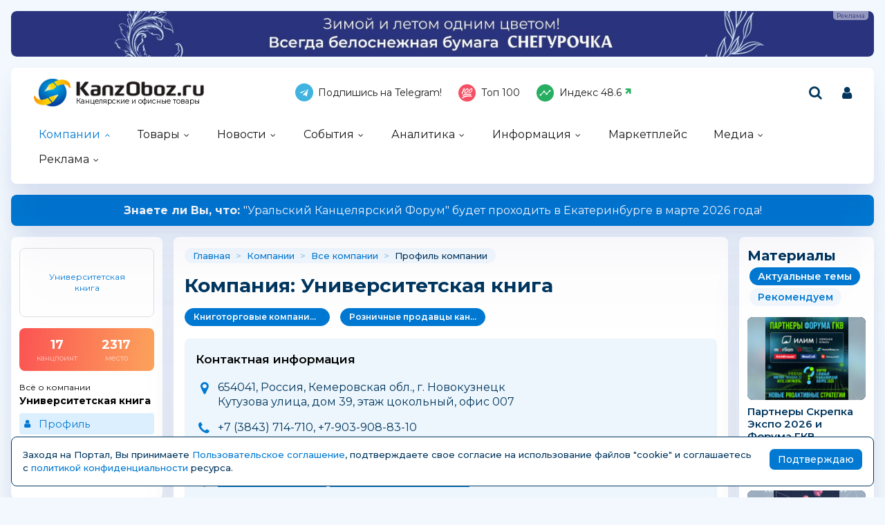

--- FILE ---
content_type: text/html; charset=windows-1251
request_url: https://kanzoboz.ru/firms/?view=612662
body_size: 15780
content:
<!DOCTYPE html>
<html><head>
	<title>Университетская книга - Учебная литература|Канцелярские товары / Учебные принадлежности

Тип предприятия: Розница

Дополнительная...</title>
	<meta http-equiv="content-language" content="ru"/>
	<meta http-equiv="Content-Type" content="text/html; charset=windows-1251"/>
	<meta name="viewport" content="width=device-width, initial-scale=1"/>
	<meta http-equiv="X-UA-Compatible" content="ie=edge"/>
	<meta name="description" content="Учебная литература|Канцелярские товары / Учебные принадлежности Тип предприятия: Розница Дополнительная информация: магазин Время работы: Понедельник: с 10:00 до 17:30 Вторник: с 10:00 до 17:30..." />
	<meta name="keywords" content="" />
	
	<link rel="alternate" type="application/rss+xml" title="Новости из мира канцелярских товаров" href="https://kanzoboz.ru/rss/"/>
		
	<meta property="og:title" content="Университетская книга - Учебная литература|Канцелярские товары / Учебные принадлежности Тип предприятия: Розница Дополнительная..." />
	<meta property="og:description" content="Учебная литература|Канцелярские товары / Учебные принадлежности Тип предприятия: Розница Дополнительная информация: магазин Время работы: Понедельник: с 10:00 до 17:30 Вторник: с 10:00 до 17:30" />
            <meta property="vk:image"  content="https://kanzoboz.ru/mediatxt.php?type=vk&txt=%D3%ED%E8%E2%E5%F0%F1%E8%F2%E5%F2%F1%EA%E0%FF+%EA%ED%E8%E3%E0+-+%D3%F7%E5%E1%ED%E0%FF+%EB%E8%F2%E5%F0%E0%F2%F3%F0%E0%7C%CA%E0%ED%F6%E5%EB%FF%F0%F1%EA%E8%E5+%F2%EE%E2%E0%F0%FB+%2F+%D3%F7%E5%E1%ED%FB%E5+%EF%F0%E8%ED%E0%E4%EB%E5%E6%ED%EE%F1%F2%E8+%D2%E8%EF+%EF%F0%E5%E4%EF%F0%E8%FF%F2%E8%FF%3A+%D0%EE%E7%ED%E8%F6%E0+%C4%EE%EF%EE%EB%ED%E8%F2%E5%EB%FC%ED%E0%FF..." />
	
	<meta name="title" content="Университетская книга - Учебная литература|Канцелярские товары / Учебные принадлежности Тип предприятия: Розница Дополнительная..." />
	<meta property="og:url" content="https://kanzoboz.ru/firms/?view=612662" />
	<meta property="og:site_name" content="KanzOboz" />
	<meta property="og:type" content="article" />
	<meta property="og:image" content="https://kanzoboz.ru/mediatxt.php?type=img&txt=%D3%ED%E8%E2%E5%F0%F1%E8%F2%E5%F2%F1%EA%E0%FF+%EA%ED%E8%E3%E0+-+%D3%F7%E5%E1%ED%E0%FF+%EB%E8%F2%E5%F0%E0%F2%F3%F0%E0%7C%CA%E0%ED%F6%E5%EB%FF%F0%F1%EA%E8%E5+%F2%EE%E2%E0%F0%FB+%2F+%D3%F7%E5%E1%ED%FB%E5+%EF%F0%E8%ED%E0%E4%EB%E5%E6%ED%EE%F1%F2%E8+%D2%E8%EF+%EF%F0%E5%E4%EF%F0%E8%FF%F2%E8%FF%3A+%D0%EE%E7%ED%E8%F6%E0+%C4%EE%EF%EE%EB%ED%E8%F2%E5%EB%FC%ED%E0%FF..." /><link rel="https://kanzoboz.ru/mediatxt.php?type=img&txt=%D3%ED%E8%E2%E5%F0%F1%E8%F2%E5%F2%F1%EA%E0%FF+%EA%ED%E8%E3%E0+-+%D3%F7%E5%E1%ED%E0%FF+%EB%E8%F2%E5%F0%E0%F2%F3%F0%E0%7C%CA%E0%ED%F6%E5%EB%FF%F0%F1%EA%E8%E5+%F2%EE%E2%E0%F0%FB+%2F+%D3%F7%E5%E1%ED%FB%E5+%EF%F0%E8%ED%E0%E4%EB%E5%E6%ED%EE%F1%F2%E8+%D2%E8%EF+%EF%F0%E5%E4%EF%F0%E8%FF%F2%E8%FF%3A+%D0%EE%E7%ED%E8%F6%E0+%C4%EE%EF%EE%EB%ED%E8%F2%E5%EB%FC%ED%E0%FF..."><meta property="og:image:alt" content="https://kanzoboz.ru/mediatxt.php?type=vk&txt=%D3%ED%E8%E2%E5%F0%F1%E8%F2%E5%F2%F1%EA%E0%FF+%EA%ED%E8%E3%E0+-+%D3%F7%E5%E1%ED%E0%FF+%EB%E8%F2%E5%F0%E0%F2%F3%F0%E0%7C%CA%E0%ED%F6%E5%EB%FF%F0%F1%EA%E8%E5+%F2%EE%E2%E0%F0%FB+%2F+%D3%F7%E5%E1%ED%FB%E5+%EF%F0%E8%ED%E0%E4%EB%E5%E6%ED%EE%F1%F2%E8+%D2%E8%EF+%EF%F0%E5%E4%EF%F0%E8%FF%F2%E8%FF%3A+%D0%EE%E7%ED%E8%F6%E0+%C4%EE%EF%EE%EB%ED%E8%F2%E5%EB%FC%ED%E0%FF..." />
	<meta property="og:image:width" content="1200" />
	<meta property="og:image:height" content="630" />
	
	<meta name="twitter:site" content="@KanzOboz" />
	<meta name="twitter:creator" content="@KanzOboz" />
	<meta name="twitter:description" content="Учебная литература|Канцелярские товары / Учебные принадлежности Тип предприятия: Розница Дополнительная информация: магазин Время работы: Понедельник: с 10:00 до 17:30 Вторник: с 10:00 до 17:30" />
	
	<meta name="twitter:card" content="summary_large_image" />
	<meta name="twitter:image" content="https://kanzoboz.ru/mediatxt.php?type=twitter&txt=%D3%ED%E8%E2%E5%F0%F1%E8%F2%E5%F2%F1%EA%E0%FF+%EA%ED%E8%E3%E0+-+%D3%F7%E5%E1%ED%E0%FF+%EB%E8%F2%E5%F0%E0%F2%F3%F0%E0%7C%CA%E0%ED%F6%E5%EB%FF%F0%F1%EA%E8%E5+%F2%EE%E2%E0%F0%FB+%2F+%D3%F7%E5%E1%ED%FB%E5+%EF%F0%E8%ED%E0%E4%EB%E5%E6%ED%EE%F1%F2%E8+%D2%E8%EF+%EF%F0%E5%E4%EF%F0%E8%FF%F2%E8%FF%3A+%D0%EE%E7%ED%E8%F6%E0+%C4%EE%EF%EE%EB%ED%E8%F2%E5%EB%FC%ED%E0%FF..." />
	
	<meta itemprop="name" content="Университетская книга - Учебная литература|Канцелярские товары / Учебные принадлежности Тип предприятия: Розница Дополнительная...">
    <meta itemprop="description" content="Учебная литература|Канцелярские товары / Учебные принадлежности Тип предприятия: Розница Дополнительная информация: магазин Время работы: Понедельник: с 10:00 до 17:30 Вторник: с 10:00 до 17:30">
	
	<link rel="canonical" href="https://kanzoboz.ru/firms/?view=612662" />
	
	<meta name="theme-color" content="#0179d2"/>
	<meta name="msapplication-navbutton-color" content="#0179d2"/>
	<meta name="apple-mobile-web-app-status-bar-style" content="#0179d2"/>
	
	<link rel="apple-touch-icon" sizes="180x180" href="/apple-touch-icon.png">
	<link rel="apple-touch-icon" sizes="120x120" href="/apple-icon-120x120.png">
	<link rel="icon" type="image/png" sizes="192x192"  href="/android-chrome-192x192.png">
	<link rel="icon" type="image/png" sizes="32x32" href="/favicon-32x32.png">
	<link rel="icon" type="image/png" sizes="16x16" href="/favicon-16x16.png">
	<link rel="manifest" href="/web.manifest">
	<link rel="mask-icon" href="/safari-pinned-tab.svg" color="#0179d2">
	<!--[if IE]><link rel="shortcut icon" href="https://kanzoboz.ru/favicon.ico"><![endif]-->
	<!-- IE10 -->
	<meta name="msapplication-TileColor" content="#2d89ef">
	<meta name="msapplication-TileImage" content="https://kanzoboz.ru/favicon.ico">
	
	
	<link rel="preconnect" href="https://rating.kanzoboz.ru">
	<link rel="preconnect" href="https://rating.giftsportal.ru">
	
	<link rel="preconnect" href="https://fonts.googleapis.com">
	<link rel="preconnect" href="https://fonts.gstatic.com" crossorigin>
	<link href="https://fonts.googleapis.com/css2?family=Montserrat:ital,wght@0,400;0,500;0,600;0,700;1,400;1,500;1,600;1,700&display=swap" rel="stylesheet">
	
	<link rel="preload" href="/src/css/fontawesome-6.6.0/webfonts/fa-solid-900.woff2" as="font" crossorigin/>
	<link rel="preload" href="/src/css/fontawesome-6.6.0/css/fontawesome-custom.css" as="style"/><link href="/src/css/fontawesome-6.6.0/css/fontawesome-custom.css" type="text/css" rel="stylesheet"/>
	<link rel="preload" href="/src/css/fontawesome-6.6.0/css/solid.min.css" as="style"/><link href="/src/css/fontawesome-6.6.0/css/solid.min.css" type="text/css" rel="stylesheet"/>
	<link rel="preload" href="/src/css/font-awesome/fonts/fontawesome-webfont.woff2?v=4.7.0" as="font" crossorigin/>
	<link rel="preload" href="/src/css/font-awesome/webfonts/top-100.svg" as="image"/>
	<link rel="preload" href="/src/css/font-awesome/webfonts/analytics-white.svg" as="image"/>
	<link rel="preload" href="/src/css/font-awesome/css/font-awesome.min.css" as="style"/><link href="/src/css/font-awesome/css/font-awesome.min.css" type="text/css" rel="stylesheet"/>
	
	<link rel="preload" href="/src/img/logo_top2_bl.png" as="image"/>
	
	<link rel="preload" href="/src/css/animated.css?v=26866" as="style"/><link href="/src/css/animated.css?v=26866" type="text/css" rel="stylesheet"/>
	<link rel="preload" href="/src/js/fotorama/fotorama.css?v=17900" as="style"/><link href="/src/js/fotorama/fotorama.css?v=17900" type="text/css" rel="stylesheet"/>
	<link rel="preload" href="/src/css/style-core.css?v=56431" as="style"/><link href="/src/css/style-core.css?v=56431" type="text/css" rel="stylesheet" charset="utf-8"/>
	<link rel="preload" href="/src/css/style.css?v=89603" as="style"/><link href="/src/css/style.css?v=89603" type="text/css" rel="stylesheet" charset="utf-8"/>
	<link rel="preload" href="/src/css/style-oldstyle.css?v=56455" as="style"/><link href="/src/css/style-oldstyle.css?v=56455" type="text/css" rel="stylesheet" charset="utf-8"/>
	
	<link rel="preload" href="/src/js/jquery-migrate-cookie.js" as="script"/><script src="/src/js/jquery-migrate-cookie.js" type="text/javascript"></script><script src="/src/js/golosa.js" type="text/javascript"></script>
	<script src="/src/js/addForm.js?v=968" type="text/javascript"></script>
	<script src="/src/js/popup.js?v=3241" type="text/javascript"></script>

	<!-- Подключение скрипта для подсчета рейтинга компаний -->
	<link rel='stylesheet' type='text/css' href='/src/js/jqplot/jquery.jqplot.min.css' />
	<!--[if lt IE 9]><script language='javascript' type='text/javascript' src='/src/js/jqplot/excanvas.min.js'></script><![endif]-->
	<script language='javascript' type='text/javascript' src='/src/js/jqplot/jquery.jqplot.min.js'></script>
	<script language='javascript' type='text/javascript' src='/src/js/jqplot/jqplot.highlighter.min.js'></script>
	<script language='javascript' type='text/javascript' src='/src/js/jqplot/jqplot.cursor.min.js'></script>
	<script language='javascript' type='text/javascript' src='/src/js/jqplot/jqplot.dateAxisRenderer.min.js'></script>
	<script language='javascript' type='text/javascript' src='/src/js/jqplot/jqplot.canvasTextRenderer.min.js'></script>
	<script language='javascript' type='text/javascript' src='/src/js/jqplot/jqplot.canvasAxisTickRenderer.min.js'></script>
	
	
	<script src="https://maps.api.2gis.ru/2.0/loader.js"></script><link href="/src/js/2gis/MarkerCluster.css" type="text/css" rel="stylesheet"/><link href="/src/js/2gis/MarkerCluster.Default.css" type="text/css" rel="stylesheet"/><script src="/src/js/2gis/cluster_realworld.js" type="text/javascript"></script><script src="/src/js/2gis/2gis_init.js" type="text/javascript"></script>
	
	<link href="/src/css/style-firm-profile.css" type="text/css" rel="stylesheet"/><link href="/src/css/style-forms-2.css" type="text/css" rel="stylesheet"/>

</head>
<body class="kanzoboz no-login">
	<div class="body-conteiner site_container"><div class="body site_container">
		<div class="ban-cont ban-top"><div class="fotorama-slider f_ban1"><div class="fotorama" data-arrows="false" data-nav="false" data-width="100%" data-autoplay="5000" data-loop="true" data-shadows="false" data-ratio="1455/77"><div class="ban-cont"><a href='/jump.php?ib=738766&erid=2W5zFJbh6i4' rel="nofollow" class="banner-a" target="_blank"><img src="/data/images/ibanners/db29450c3f5e97f978466936.jpg" alt="" border="0" width="1455" height="77" loading="lazy" class="banner-img"/></a><i>ООО «Тайга Групп», ИНН: 7718904157, ERID: 2W5zFJbh6i4</i></div></div></div></div>		
		<header class="header-conteiner -conteiner--1">
			<div class="header -list-inline-and-media">
				<div class="header-left">
					<a href="/" class="header-logo">
						Канцелярские и офисные товары
					</a>
				</div><div class="header-center media-hide-important">
					<div class="header-icons -list-inline-and-media">
						<a href="https://t.me/kanzoboz_news" target="_blank"><i class="fa fa-telegram header-telegram"></i>Подпишись на Telegram!</a>
<a href="/firms/user_top100/" target="_blank"><i class="fa fa-top-100 header-top-100"></i>Топ 100</a>
<a href='/samson-index/'><i class="fa fa-analytics-white header-analytics"></i>Индекс <span class="s-index -up">48.6</span></a>
					</div>
				
				</div><div class="header-right -list-inline-and-media">
					<div class="header-search">
						<form target="_top" action="/search.php" method="get" enctype="multipart/form-data">							
							<button class="header-search-button"><i class="fa fa-search"></i></button>
							<div class="header-search-input-conteiner"><i class="fa fa-close header-search-close"></i><input type="text" name="search" value="" class="header-search-input" placeholder="Поиск по сайту..."></div>
						</form>
					</div>
					<div class="header-user">
						
			<a href="/control/" class="-toggle-class header-user-name" data-closest=".header-user" data-find=".logined-form-conteiner" data-class="act"><i class="fa fa-user header-add-user"></i></a>

			<div class="logined-form-conteiner">
				<i class="-conteiner-close -toggle-class" data-closest=".logined-form-conteiner" data-class="act"></i>

				<div class="-conteiner--1 logined-form -absolute-center-center -max-width-400">
					<i class="fa fa-close -close -toggle-class" data-closest=".logined-form-conteiner" data-class="act"></i>

					<b class="conteiner-title">Вход на портал</b>
					<p>Введите данные для входа на портал</p>
					<div class="form-style">
						<form action="/control/" method="post" enctype="multipart/form-data">
							<input type="hidden" name="aURL" value="/">
							<input type="text" name="login_name" placeholder="Email или login">
							<input type="password" name="login_pwd" placeholder="Пароль">
							<input type="submit" value="Войти" name="enter">
						</form>
					</div>
					<a href="/control/?password=recover">Не можете войти?</a>
					<div class="logined-form-footer">
						<a href="/rules/" class="-button-2">Регистрация компании</a></div>
				</div>
			</div>
		
					</div>
					<div class="media-menu media-show-inline-important">
						<i class="fa fa-bars -toggle-class" data-class="act" data-closest=".header-conteiner" data-find=".menu" data-overflow-hidden="1"></i>
					</div>
				</div>
			</div>
			<nav class="menu">
				<i class="fa fa-close menu-close media-show-important -toggle-class" data-class="act" data-closest=".menu" data-overflow-hidden="1"></i>
				<a href="/" class="header-logo media-show-important">
					Канцелярские и офисные товары
				</a>
				<ul><li class="sub cur"><a href='/firms/' class=''>Компании</a><ul><li class='cur'><a href='/firms/'>Все компании<div>участники рынка</div></a></li><li><a href='/firms/?grp=1'>Производители<div>производят товары</div></a></li><li><a href='/firms/?grp=2'>Оптовики<div>торгуют оптом</div></a></li><li><a href='/firms/?grp=3'>Розница<div>розничные магазины</div></a></li><li><a href='/firms/?grp=5'>Корпоратив<div>обслуживают офисы</div></a></li></ul></li><li class="sub"><a href='/news.php?grp=4' class=''>Товары</a><ul><li><a href='/news.php?grp=4'>Новинки<div>новинки канцелярских компаний</div></a></li><li><a href='/news.php?grp=5'>Акции (SALE)<div>акции, скидки и распродажи</div></a></li><li><a href='/market/'>Маркетплейс<div>каталог канцелярских товаров</div></a></li><li><a href='/tm/'>Бренды<div>канцелярские бренды и торговые марки</div></a></li><li><a href='/discount/'>Скидка дня<div>кратковременные скидки</div></a></li><li><a href='/tm/?grp=2'>Лицензии<div>лицензионная продукция</div></a></li></ul></li><li class="sub"><a href='/news.php?grp=1' class=''>Новости</a><ul><li><a href='/news.php?grp=1'>Новости компаний<div>актуальная информация</div></a></li><li><a href='/news.php?grp=2'>Новости выставок<div>отраслевые активности</div></a></li></ul></li><li class="sub"><a href='/expo/' class=''>События</a><ul><li><a href='/expo/'>Предстоящие события<div>нужно посетить</div></a></li><li><a href='/expo/pastevents/'>Прошедшие события<div>было круто</div></a></li><li><a href='/birthday.php'>Именинники<div>не забыть поздравить!</div></a></li><li><a href='/expo-online/625591/'>Виртуальная выставка<div>актуально в пандемию...</div></a></li><li><a href='/article/natsionalnaya_premiya_ryinka_kantselyarskih_i_ofisnyih_tovarov_rossii_zolotaya_skrepka_vse_goda/'>Премия "Золотая Скрепка"<div>крутая премия</div></a></li><li><a href='/article/kantsistoriya_vyistavki_skrepka_ekspo/'>Выставка "Скрепка Экспо"<div>ключевая выставка</div></a></li><li><a href='/calendar/'>Календарь праздников<div>нужно отметить ;-)</div></a></li><li><a href='https://regata.kanzoboz.ru/'>КанцРегата<div>Парусная регата</div></a></li></ul></li><li class="sub"><a href='/firms/user_top100/' class=''>Аналитика</a><ul><li><a href='/firms/user_top100/'>TOP 100 компаний<div>рэнкинг КанцОбоза</div></a></li><li><a href='/firms_rating.php'>Рейтинг компаний<div>рейтинг портала</div></a></li><li><a href='/rating.php'>Рейтинг канцсайтов<div>самые посещаемые сайты</div></a></li><li><a href='/defaulters/'>Недобросовестные партнеры<div>будте с ними внимательны... </div></a></li><li><a href='/top.php'>Самое читаемое за 30 дней<div>интересные материалы</div></a></li><li><a href='/TopActivity/'>Рейтинг publicity<div>лидеры информационной активности</div></a></li><li><a href='/mpstat/'>Аналитика маркетплейсов</a></li></ul></li><li class="sub"><a href='/article.php?grp=40' class=''>Информация</a><ul><li><a href='/article.php?grp=40'>Актуальный разговор<div>интервью с ТОПами</div></a></li><li><a href='/article.php?grp=3'>Интервью<div>беседы о рынке</div></a></li><li><a href='/article.php?grp=1'>Статьи о канцтоварах<div>тематические материалы</div></a></li><li><a href='/irating.php'>Опросы<div>узнаем ваше мнение</div></a></li><li><a href='/vote/'>Голосования<div>не забыли проголосовать?</div></a></li><li><a href='/tests/'>Проверь себя<div>интересные тесты</div></a></li><li><a href='/talks.php'>КанцФОРУМ<div>общение</div></a></li><li><a href='/specprojects/'>Спецпроекты<div>нестандартные решения</div></a></li><li><a href='/news.php?lending'>Отраслевые события<div>это надо видеть!</div></a></li></ul></li><li><a href='/market/' class=' menuBgGold'>Маркетплейс</a></li><li class="sub"><a href='/firms/photos/' class=''>Медиа</a><ul><li><a href='/firms/photos/'>Канц-ФОТО<div>фотографии абонентов портала</div></a></li><li><a href='/tv/'>Канц-ВИДЕО<div>видео от компаний</div></a></li><li><a href='/art/668262/'>Журналы KANZOBOZ & KIDSOBOZ<div>лучшая отраслевая пресса</div></a></li></ul></li><li class="sub"><a href='/advert/' class=''>Реклама</a><ul><li><a href='/advert/'>Возможности</a></li><li><a href='/art/726630/'>О Портале</a></li></ul></li></ul><div class="header-icons menu-icons media-show-important"><a href="https://t.me/kanzoboz_news" target="_blank"><i class="fa fa-telegram header-telegram"></i>Подпишись на Telegram!</a>
<a href="/firms/user_top100/" target="_blank"><i class="fa fa-top-100 header-top-100"></i>Топ 100</a>
<a href='/samson-index/'><i class="fa fa-analytics-white header-analytics"></i>Индекс <span class="s-index -up">48.6</span></a></div><div class="header-admin-tel media-show-important"><a href="tel:89036732209">+7 903 673-22-09</a>
<div><a href="mailto:oleg.safronov@kidsoboz.ru">администратор портала KanzOboz.ru</a></div></div>
			</nav>
		</header>
		
		<div class="important-text-slider -conteiner--2"><ul class="-list-inline-and-media"><li class="act"><span><a href='https://kanzoboz.ru/article/konferentsiya_uralskiy_kantselyarskiy_forum/'><b>Знаете ли Вы, что: </b> &quot;Уральский Канцелярский Форум&quot; будет проходить в Екатеринбурге в марте 2026 года! </a></span></li><li><span><a href='https://kanzoboz.ru/article/glavnyiy_kantselyarskiy_vopros_2026_novyie_PROaktivnyie_strategii_1/'><b>Слышали, что: </b> &quot;Главный Канцелярский Вопрос 2026&quot; запланирован на 9 февраля 2026 года</a></span></li><li><span><a href='https://kanzoboz.ru/article/otkryivaya_taynu_belogo_lista_press_pul_na_svetogorskiy_tsbk/'><b>Хотите узнать,</b> как на Светогорском ЦБК рождается бумага?</a></span></li><li><span><a href='https://kanzoboz.ru/article/konferentsiya_kantselyarskiy_vektor_2026/'><b>Знаете ли Вы, что: </b> Конференция &quot;Канцелярский вектор 2026&quot; набирает обороты с первых дней анонса...</a></span></li></ul></div><script src="/src/js/jquery.important-text-slider.js" type="text/javascript"></script>
		<main>
			<div class="main -list-inline secondary user-inited"><div class="left leftright"><div class="-conteiner--1 firm-menu-conteiner"><div class="firm-menu-block"><!-- Obj Menu --><div class="firm-menu-logo-conteiner"><a href='/firms/?view=612662' class="firm-logo -img-contain"style="background-image: url(); background-color: #fff"><span>Университетская книга</span></a></div><a href='/firms_rating.php?rate=612662' class="firm-points-conteiner -cnt--2i"><div class="firm-points-cnt"><b>17</b><div>канцпоинт</div></div><div class="firm-points-pos"><b>2317</b><div>место</div></div></a><div class='firm-menu-name'><a href='/firms/?view=612662'><div>Всё о компании</div><b>Университетская книга</b></a></div><div class='menu_tm'><div class='tm_prof cur'><b>&nbsp;</b><a href='/firms/?view=612662'>Профиль</a></div><div class='tm_stat'><b>&nbsp;</b><a href='/firms_rating.php?rate=612662'>Статистика<span>(17 канцпоинтов)</span></a></div><div class='tm_cont'><b>&nbsp;</b><a href='/firms/?contacts=612662'>Контакты</a></div></div></div><i class="menu_tm-show -chevron-down-button fa fa-chevron-down -toggle-class media-show" data-class="-show" data-closest=".firm-menu-conteiner"></i></div><div class="-conteiner--1"><a href='/vote/' class="conteiner-title">Голосования</a><div class="vote_block"><b class="-descr"><a href='/vote/firm/92000/'>ФЕНИКС+</a></b><a href='/vote/view/325/'>Какие формы циркулей требуются в школе?</a><form style='margin:0px; padding:0px; ' action='/vote/' method='post' enctype='multipart/form-data'>
<input type='hidden' name='vote' value="325">
<input type='hidden' name='aURL' value="/firms/?view=612662">
<div class="label-radios"><input name='ans' type='radio' value="1" id="ansv-325-1" required>
<label for="ansv-325-1">Стандартный круговой циркуль</label><input name='ans' type='radio' value="2" id="ansv-325-2" required>
<label for="ansv-325-2">"Козья ножка"</label><input name='ans' type='radio' value="3" id="ansv-325-3" required>
<label for="ansv-325-3">Готовальня (набор чертежных инструментов)</label></div><div class="rez"><input type='submit' value='Проголосовать' name='addvlog' class='addvlog -button'>
</div></form></div></div><div class="-conteiner--1"><div class="items-list-conteiner -pages-top -slider-ajax -slider-tabs tm-slider -hide-center-tabs -pn-bottom"><div class="-slider-pages-conteiner -list-inline -row-3 "><div class="left"><a href='/tm/' class="conteiner-title">Канцелярские торговые марки</a></div><div class="center"><div class="-buttons-slider -slider-tabs-list"><span class="-tab -tab-1 cur" data-tab="1" data-url="">Канцелярские торговые марки</span></div></div><div class="right media-hide-important"><div class="-pages -slider-pn"><i class="fa fa-angle-left -button -prev" title="Показать предыдущие"></i><i class="fa fa-angle-right -button -next" title="Показать ещё"></i></div></div></div><div class="-slider-conteiner-tabs"><div class="-slider-conteiner -tab -tab-1 cur"><ul class="discount-list tm-list items-list -list-inline -cnt-1"><li><a href='/tm/?id=420344'><i class="-img -data-bg-img" data-bg-img="/data/images/420344.jpg" title="PAPER MATE"><i class="-img-contain -data-bg-img" data-bg-img="/data/images/420344.jpg"></i></i><div><b title="PAPER MATE">PAPER MATE</b><div>Япония</div></div></a></li><li><a href='/tm/?id=420130'><i class="-img -data-bg-img" data-bg-img="/data/images/420130.gif" title="DAN-MARK"><i class="-img-contain -data-bg-img" data-bg-img="/data/images/420130.gif"></i></i><div><b title="DAN-MARK">DAN-MARK</b><div>Польша</div></div></a></li></ul><ul class="discount-list tm-list items-list -list-inline -cnt-1"><li><a href='/tm/?id=420423'><i class="-img -data-bg-img" data-bg-img="/data/images/420423.jpg" title="ВУПИ"><i class="-img-contain -data-bg-img" data-bg-img="/data/images/420423.jpg"></i></i><div><b title="ВУПИ">ВУПИ</b><div>Россия</div></div></a></li><li><a href='/tm/BigTech/'><i class="-img -data-bg-img" data-bg-img="/data/images/722503.png" title="BigTech"><i class="-img-contain -data-bg-img" data-bg-img="/data/images/722503.png"></i></i><div><b title="BigTech">BigTech</b></div></a></li></ul><ul class="discount-list tm-list items-list -list-inline -cnt-1"><li><a href='/tm/?id=692685'><i class="-img -data-bg-img" data-bg-img="/data/images/692685.png" title="BONDIBON"><i class="-img-contain -data-bg-img" data-bg-img="/data/images/692685.png"></i></i><div><b title="BONDIBON">BONDIBON</b><div>Россия</div></div></a></li><li><a href='/tm/?id=420226'><i class="-img -data-bg-img" data-bg-img="/data/images/420226.jpg" title="АЛЬБАТРОС"><i class="-img-contain -data-bg-img" data-bg-img="/data/images/420226.jpg"></i></i><div><b title="АЛЬБАТРОС">АЛЬБАТРОС</b><div>Россия</div></div></a></li></ul><ul class="discount-list tm-list items-list -list-inline -cnt-1"><li><a href='/tm/?id=420417'><i class="-img -data-bg-img" data-bg-img="/data/images/420417.jpg" title="Omega"><i class="-img-contain -data-bg-img" data-bg-img="/data/images/420417.jpg"></i></i><div><b title="Omega">Omega</b><div>Израиль</div></div></a></li><li><a href='/tm/?id=420120'><i class="-img -data-bg-img" data-bg-img="/data/images/420120.gif" title="AULFES"><i class="-img-contain -data-bg-img" data-bg-img="/data/images/420120.gif"></i></i><div><b title="AULFES">AULFES</b><div>Германия</div></div></a></li></ul><ul class="discount-list tm-list items-list -list-inline -cnt-1"><li><a href='/tm/?id=420380'><i class="-img -data-bg-img" data-bg-img="/data/images/420380.gif" title="DORMY"><i class="-img-contain -data-bg-img" data-bg-img="/data/images/420380.gif"></i></i><div><b title="DORMY">DORMY</b><div>Англия</div></div></a></li><li><a href='/tm/?id=420438'><i class="-img -data-bg-img" data-bg-img="/data/images/420438.jpg" title="Manzoni"><i class="-img-contain -data-bg-img" data-bg-img="/data/images/420438.jpg"></i></i><div><b title="Manzoni">Manzoni</b><div>Италия</div></div></a></li></ul><ul class="discount-list tm-list items-list -list-inline -cnt-1"><li><a href='/tm/komus_klass/'><i class="-img -data-bg-img" data-bg-img="/data/images/722516.png" title="Комус Класс"><i class="-img-contain -data-bg-img" data-bg-img="/data/images/722516.png"></i></i><div><b title="Комус Класс">Комус Класс</b><div>Россия</div></div></a></li><li><a href='/tm/?id=668153'><i class="-img -data-bg-img" data-bg-img="/data/images/668153.jpg" title="PLANO"><i class="-img-contain -data-bg-img" data-bg-img="/data/images/668153.jpg"></i></i><div><b title="PLANO">PLANO</b></div></a></li></ul><ul class="discount-list tm-list items-list -list-inline -cnt-1"><li><a href='/tm/?id=509990'><i class="-img -data-bg-img" data-bg-img="/data/images/509990.png" title="FUJIPLA"><i class="-img-contain -data-bg-img" data-bg-img="/data/images/509990.png"></i></i><div><b title="FUJIPLA">FUJIPLA</b><div>Япония</div></div></a></li><li><a href='/tm/?id=420209'><i class="-img -data-bg-img" data-bg-img="/data/images/420209.gif" title="ЕЖЕ"><i class="-img-contain -data-bg-img" data-bg-img="/data/images/420209.gif"></i></i><div><b title="ЕЖЕ">ЕЖЕ</b><div>Россия</div></div></a></li></ul><ul class="discount-list tm-list items-list -list-inline -cnt-1"><li><a href='/tm/?id=629938'><i class="-img -data-bg-img" data-bg-img="/data/images/629938.jpg" title="Литера-Тур"><i class="-img-contain -data-bg-img" data-bg-img="/data/images/629938.jpg"></i></i><div><b title="Литера-Тур">Литера-Тур</b><div>Россия</div></div></a></li><li><a href='/tm/DATACOPY/'><i class="-img -data-bg-img" data-bg-img="/data/images/451396.jpg" title="DATA COPY"><i class="-img-contain -data-bg-img" data-bg-img="/data/images/451396.jpg"></i></i><div><b title="DATA COPY">DATA COPY</b></div></a></li></ul><ul class="discount-list tm-list items-list -list-inline -cnt-1"><li><a href='/tm/?id=420148'><i class="-img -data-bg-img" data-bg-img="/data/images/420148.png" title="GALANT"><i class="-img-contain -data-bg-img" data-bg-img="/data/images/420148.png"></i></i><div><b title="GALANT">GALANT</b><div>Россия</div></div></a></li><li><a href='/tm/?id=437943'><i class="-img -data-bg-img" data-bg-img="/data/images/437943.jpg" title="QUANTUS"><i class="-img-contain -data-bg-img" data-bg-img="/data/images/437943.jpg"></i></i><div><b title="QUANTUS">QUANTUS</b><div>Германия</div></div></a></li></ul><ul class="discount-list tm-list items-list -list-inline -cnt-1"><li><a href='/tm/?id=451930'><i class="-img -data-bg-img" data-bg-img="/data/images/451930.jpg" title="TTmatic"><i class="-img-contain -data-bg-img" data-bg-img="/data/images/451930.jpg"></i></i><div><b title="TTmatic">TTmatic</b><div>Германия</div></div></a></li><li><a href='/tm/deli_tm/'><i class="-img -data-bg-img" data-bg-img="/data/images/475069.png" title="DELI"><i class="-img-contain -data-bg-img" data-bg-img="/data/images/475069.png"></i></i><div><b title="DELI">DELI</b><div>Китай</div></div></a></li></ul></div></div><div class="-pages -slider-pn -slider-pn-botton media-show"><i class="fa fa-angle-left -button -prev" title="Показать предыдущие"></i><i class="fa fa-angle-right -button -next" title="Показать ещё"></i></div></div></div><div class="-conteiner--1"><a href='/news.php?grp=1' class='stitle'>Канцелярские новости</a><ul class="list-img-name-data -ul_li"><li><a href='/news/tts_sfera_na_festivale_vosem_jemchujin_doshkolnogo_obrazovaniya_2025/' title="«ТЦ Сфера» на фестивале «Восемь жемчужин дошкольного образования-2025»"><i style="background-image:url(/data/images/739646_thhh.jpg)"></i><b>«ТЦ Сфера» на фестивале «Восемь жемчужин...</b></a><div><b>29.01.2026</b><span> &nbsp; <i class="fa-solid fa-eye"title="Просмотров 77"></i> 77<div class='likeds-log-mini'></div></span></div></li><li><a href='/news/partneryi_skrepka_ekspo_2026_i_foruma_gkv/' title="Партнеры Скрепка Экспо 2026 и Форума ГКВ"><i style="background-image:url(/data/images/739608_thhh.jpg)"></i><b>Партнеры Скрепка Экспо 2026 и Форума ГКВ</b></a><div><b>29.01.2026</b><span> &nbsp; <i class="fa-solid fa-eye"title="Просмотров 117"></i> 117<div class='likeds-log-mini'></div></span></div></li><li><a href='/news/sotsio_igrovaya_tehnologiya_ekspert_raskryila_sekretyi_podderjki_detskoy_initsiativyi_i_samostoyatelnosti/' title="Социо-игровая технология: эксперт раскрыла секреты поддержки детской инициативы и самостоятельности"><i style="background-image:url(/data/images/739620_thhh.jpg)"></i><b>Социо-игровая технология: эксперт раскрыла...</b></a><div><b>29.01.2026</b><span> &nbsp; <i class="fa-solid fa-eye"title="Просмотров 11"></i> 11<div class='likeds-log-mini'></div></span></div></li></ul></div><div class="-conteiner--1"><div class="birthday-list-conteiner"><a href='/birthday.php' class="conteiner-title">День рождения</a><div><ul class="items-list birthday birthday-users"><li><a href='/user/id442771/?congratulate#msgs'><i class="-img"><i class="-img -data-bg-img" data-bg-img="/data/images/442771_thhh.jpg"></i></i><div><b>Лилия Авзалова</b><div>29 января</div></div></a></li><li><a href='/user/id444572/?congratulate#msgs'><i class="-img"><i class="-img -data-bg-img" data-bg-img="/data/images/444572_thhh.png"></i></i><div><b>Дорофеев Александр</b><div>Юнит Клаб</div><div>30 января</div></div></a></li><li><a href='/user/id694408/?congratulate#msgs'><i class="-img"><i class="-img -data-bg-img" data-bg-img="/data/images/694408_thhh.png"></i></i><div><b>Щеголев Сергей</b><div>Представительство DELI в России и СНГ</div><div>30 января</div></div></a></li></ul></div></div></div><div class="-conteiner--1"><div class="forum-list-conteiner -slider-ajax" data-url="/api-get-block/?get-forum-comments&limit=3&nameLen=50" data-pages-max=""><a href='/talks.php' class="conteiner-title">Канцелярский форум</a><div class="-slider-conteiner"><ul class="forum-list items-list -list"><li><b>26 января</b><span><i class="fa fa-comment"></i>1</span><div><a href='/talks.php?tr=803#msg13992'>Продам оптом по хорошей цене качественные...</a></div></li><li><b>30 ноября</b><span><i class="fa fa-comment"></i>2</span><div><a href='/talks.php?tr=802#msg13990'>Готова купить. Как это сделать?</a></div></li><li><b>26 сентября</b><span><i class="fa fa-comment"></i>2</span><div><a href='/talks.php?tr=802#msg13989'>Продам элитный набор ручек Breguet, стоимость...</a></div></li></ul></div><div class="-slider-pages-conteiner -list-inline"><div class="-pages -slider-pn"><i class="fa fa-angle-left -button -prev" title="Показать предыдущие"></i><i class="fa fa-angle-right -button -next" title="Показать ещё"></i></div></div></div></div><div class="-conteiner--1"><div class="items-list-conteiner -slider-ajax -slider-tabs rating-tabs -style-2 -mini"><div class="-slider-pages-conteiner -list-inline"><div class="left"><b class="conteiner-title">Рейтинг</b></div><div class="right"><a href='/firms_rating.php'>канцпоинты</a><a href='/rating.php' class="-hide">посещений</a></div></div><div class="-buttons-slider -slider-tabs-list -slide-move-deact"><span class="-tab -tab-1 cur -toggle-class" data-tab="1" data-url="" data-closest=".items-list-conteiner" data-find=".-slider-pages-conteiner > .right > a" data-class="-hide">Компаний</span><span class="-tab -tab-2 -toggle-class" data-tab="2" data-url="" data-closest=".items-list-conteiner" data-find=".-slider-pages-conteiner > .right > a" data-class="-hide">Канцсайтов</span></div><div class="-slider-conteiner-tabs"><div class="-slider-conteiner -tab -tab-1 cur"><ul class="rating-point-list -list"><li><a href='https://kanzoboz.ru/firms_rating.php?rate=92000'><span>1</span><span>ФЕНИКС+</span><span>2609.20</span><span><i class="-down"></i></span></a></li><li><a href='https://kanzoboz.ru/firms_rating.php?rate=88000'><span>2</span><span>Самсон - группа компаний</span><span>2577.00</span><span><i class="-up"></i></span></a></li><li><a href='https://kanzoboz.ru/firms_rating.php?rate=88289'><span>3</span><span>Рельеф-Центр</span><span>1531.00</span><span><i class="-down"></i></span></a></li><li><a href='https://kanzoboz.ru/firms_rating.php?rate=2987'><span>4</span><span>ХАТБЕР-М (Hatber)</span><span>1119.00</span><span><i class="-down"></i></span></a></li><li><a href='https://kanzoboz.ru/firms_rating.php?rate=88823'><span>5</span><span>Комус ОПТ</span><span>862.00</span><span><i class="-up"></i></span></a></li><li><a href='https://kanzoboz.ru/firms_rating.php?rate=447045'><span>6</span><span>ErichKrause</span><span>731.00</span><span><i class="-up"></i></span></a></li><li><a href='https://kanzoboz.ru/firms_rating.php?rate=50817'><span>7</span><span>ПК химический завод "Луч"</span><span>629.00</span><span><i class="-up"></i></span></a></li><li><a href='https://kanzoboz.ru/firms_rating.php?rate=443321'><span>8</span><span>Издательский дом "Проф-Пресс"</span><span>616.00</span><span><i class="-minus"></i></span></a></li><li><a href='https://kanzoboz.ru/firms_rating.php?rate=73026'><span>9</span><span>Эксмо</span><span>599.00</span><span><i class="-up"></i></span></a></li><li><a href='https://kanzoboz.ru/firms_rating.php?rate=489049'><span>10</span><span>ДАЙМОНД Групп (MAZARI TM)</span><span>589.60</span><span><i class="-down"></i></span></a></li><li><a href='https://kanzoboz.ru/firms_rating.php?rate=473942'><span>11</span><span>ПО "Фирма Гамма"</span><span>559.00</span><span><i class="-up"></i></span></a></li><li><a href='https://kanzoboz.ru/firms_rating.php?rate=3634'><span>12</span><span>INFORMAT (АО «ФАРМ»)</span><span>540.90</span><span><i class="-down"></i></span></a></li><li><a href='https://kanzoboz.ru/firms_rating.php?rate=462676'><span>13</span><span>ОПТИКОМ</span><span>487.00</span><span><i class="-up"></i></span></a></li><li><a href='https://kanzoboz.ru/firms_rating.php?rate=3929'><span>14</span><span>ОФИС ПРЕМЬЕР</span><span>439.00</span><span><i class="-minus"></i></span></a></li><li><a href='https://kanzoboz.ru/firms_rating.php?rate=3721'><span>15</span><span>Полином</span><span>438.30</span><span><i class="-down"></i></span></a></li><li><a href='https://kanzoboz.ru/firms_rating.php?rate=443324'><span>16</span><span>MAPED RUS (МАПЕД РУС)</span><span>433.00</span><span><i class="-down"></i></span></a></li><li><a href='https://kanzoboz.ru/firms_rating.php?rate=309287'><span>17</span><span>ГК Деловой Стиль</span><span>428.00</span><span><i class="-up"></i></span></a></li><li><a href='https://kanzoboz.ru/firms_rating.php?rate=618762'><span>18</span><span>КОХ-И-НООР ХАРДТМУТ РУС  (KOH-I-NOOR)</span><span>419.00</span><span><i class="-up"></i></span></a></li><li><a href='https://kanzoboz.ru/firms_rating.php?rate=490553'><span>19</span><span>ТАИР</span><span>397.00</span><span><i class="-minus"></i></span></a></li><li><a href='https://kanzoboz.ru/firms_rating.php?rate=482294'><span>20</span><span>deVENTE (Девенте)</span><span>392.00</span><span><i class="-up"></i></span></a></li></ul><a href='/firms_rating.php' class="-button -mt16 -w100p">Смотреть все</a></div><div class="-slider-conteiner -tab -tab-2"><ul class="rating-look-list -list"><li><a href='/rating.php#firm468118'><span>1</span><span>ОфисЗаказ</span><span><b>10814</b></span></a></li><li><a href='/rating.php#firm88000'><span>2</span><span>Группа компаний "Самсон"</span><span><b>7512</b></span></a></li><li><a href='/rating.php#firm88289'><span>3</span><span>Рельеф-Центр</span><span><b>5942</b></span></a></li><li><a href='/rating.php#firm503790'><span>4</span><span>Office-Expert.kz</span><span><b>4777</b></span></a></li><li><a href='/rating.php#firm468117'><span>5</span><span>Офисная Планета</span><span><b>4649</b></span></a></li><li><a href='/rating.php#firm88823'><span>6</span><span>Комус ОПТ</span><span><b>3172</b></span></a></li><li><a href='/rating.php#firm506864'><span>7</span><span>9-18ok.ru</span><span><b>2301</b></span></a></li><li><a href='/rating.php#firm518035'><span>8</span><span>БУМАГА-С</span><span><b>2194</b></span></a></li><li><a href='/rating.php#firm623348'><span>9</span><span>ФАРМ</span><span><b>1527</b></span></a></li><li><a href='/rating.php#firm120315'><span>10</span><span>Интэк</span><span><b>1474</b></span></a></li><li><a href='/rating.php#firm723782'><span>11</span><span>ГК Планета Вологда</span><span><b>582</b></span></a></li><li><a href='/rating.php#firm459333'><span>12</span><span>Кан-Тэррия</span><span><b>551</b></span></a></li><li><a href='/rating.php#firm447045'><span>13</span><span>ERICH KRAUSE</span><span><b>495</b></span></a></li><li><a href='/rating.php#firm454889'><span>14</span><span>Литан</span><span><b>461</b></span></a></li><li><a href='/rating.php#firm490553'><span>15</span><span>ТАИР</span><span><b>364</b></span></a></li><li><a href='/rating.php#firm92000'><span>16</span><span>ООО Феникс+</span><span><b>323</b></span></a></li><li><a href='/rating.php#firm475979'><span>17</span><span>ТД ПОИНТЕР</span><span><b>315</b></span></a></li><li><a href='/rating.php#firm645206'><span>18</span><span>ТОПГРАД</span><span><b>259</b></span></a></li><li><a href='/rating.php#firm614238'><span>19</span><span>Канцелярия+</span><span><b>253</b></span></a></li><li><a href='/rating.php#firm677833'><span>20</span><span>АЛТАЙСКАЯ ТОРГОВАЯ КОМПАНИЯ</span><span><b>244</b></span></a></li></ul><a href='/rating.php' class="-button -mt16 -w100p">Смотреть все</a></div></div></div></div><div class="-conteiner--1"><div class="items-list-conteiner photo-list -slider-ajax" data-url="/api-get-block/?get-gallery-rand&limit=1" data-pages-max=""><b class="conteiner-title">Случайное КанцФото</b><div class="-slider-conteiner"><ul class="items-list -list"><li><a href='/firms/deVente/photos/2116/#hfb0cf651f711fb677e0e7811986c8de1'><i class="-img -data-bg-img" data-bg-img="/data/firms_img_groups/482294/2116/n/th/108296_thhhh.jpg" title="Конференция компании deVENTE - &quot;Школа 2026&quot;"><i class="-img-contain -data-bg-img" data-bg-img="/data/firms_img_groups/482294/2116/n/th/108296_thhhh.jpg"></i><span class="-img-contain -data-bg-img" data-bg-img="https://kanzoboz.ru/data/images/482294_th.png" title="deVENTE (Девенте)"></span></i><div><b title="Конференция компании deVENTE - &quot;Школа 2026&quot;">Конференция компании deVENTE - "Школа 2026"</b></div></a></li></ul></div><div class="-pages -slider-pn -bottom"><i class="fa fa-angle-left -button -prev" title="Показать предыдущие"></i><i class="fa fa-angle-right -button -next" title="Показать ещё"></i></div></div></div></div><div class="center"><div class="-conteiner--0"><div class="firm-view firm-view-conteiner firm-profile-conteiner"><div class="-conteiner--1"><div class='title_path'><a href='/'>Главная</a><span>></span><a href='/firms/'>Компании</a><span>></span><a href='/firms/'>Все компании</a><span>></span>Профиль компании</div><h1>Компания: Университетская книга</h1><div class='firm-profile'><ul><li><a href='/firms/?grp=6' title="Книготорговые компании /Издательства/Типографии">Книготорговые компании /Издательства/Типографии</a></li><li><a href='/firms/?grp=3' title="Розничные продавцы канцелярских товаров">Розничные продавцы канцелярских товаров</a></li></ul></div><div class="firm-profile-contacts -conteiner-1"><h4>Контактная информация</h4><ul class="firm-contacts"><li><i class="fa fa-map-marker"></i><span>654041, Россия, Кемеровская обл., г. Новокузнецк<br />Кутузова улица, дом 39, этаж цокольный, офис 007</span></li><li><i class="fa fa-phone"></i><span>+7 (3843) 714-710, +7-903-908-83-10</span></li><li><i class="fa fa-info-circle"></i><span>ИНН: 421700964045</span></li><li><i class="fa fa-at"></i><span><SCRIPT language=JavaScript>
<!--
document.write(
'<A href="mailto:uchlit2001'+'@'+'mail.ru">'
);
//-->
</SCRIPT><SCRIPT language=JavaScript>
<!--
document.write(
'uchlit2001'+'@'+'mail.ru'
);
//-->
</SCRIPT></A>|<SCRIPT language=JavaScript>
<!--
document.write(
'<A href="mailto:liapina.natalya'+'@'+'andex.ru">'
);
//-->
</SCRIPT><SCRIPT language=JavaScript>
<!--
document.write(
'liapina.natalya'+'@'+'andex.ru'
);
//-->
</SCRIPT></A></span></li><a href='/html2pdf.php?getfirms=612662' target='_blank' class='-button-1 fm-button-link-2'><i class="fa fa-file-pdf-o"></i>Карточка компании в PDF</a></ul></div></div><div class="-conteiner--5"><h4>Описание компании <a href='/firms/?view=612662'>Университетская книга</a></h4>Учебная литература|Канцелярские товары / Учебные принадлежности<br />
<br />
<b>Тип предприятия:</b> Розница<br />
<br />
<b>Дополнительная информация:</b> магазин<br />
<br />
<b>Время работы:</b><br />
Понедельник: с 10:00 до 17:30<br />
Вторник: с 10:00 до 17:30<br />
Среда: с 10:00 до 17:30<br />
Четверг: с 10:00 до 17:30<br />
Пятница: с 10:00 до 17:30<br />
Суббота: -<br />
Воскресенье: -</div></div></div></div><div class="right leftright"><div class="-conteiner--1"><b class="conteiner-title -padding-bottom-0">Материалы</b><div class="items-list-conteiner news-actual-recomend -img-left -pages-top -slider-ajax -slider-tabs -style-2 -mini-2" data-url=""><div class="-slider-pages-conteiner -list-inline"><div class="left"><div class="-buttons-slider -slider-tabs-list"><span class="-tab -tab-1 cur" data-tab="1" data-url="/api-get-block/?get-news&prop3=2&type=9,27&ban=&banPos=0,2,3&limit=3&nameLen=75&imgPos=0">Актуальные темы</span><span class="-tab -tab-2" data-tab="2" data-url="/api-get-block/?get-news&prop3=4&type=9,27&ban=&banPos=0,2,3&limit=3&nameLen=75&imgPos=0">Рекомендуем</span></div></div><div class="right"><div class="-pages -slider-pn -slider-pn-top"><i class="fa fa-angle-left -button -prev" title="Показать предыдущие"></i><i class="fa fa-angle-right -button -next" title="Показать ещё"></i></div></div></div><div class="-slider-conteiner-tabs"><div class="-slider-conteiner -tab -tab-1 cur"><ul class="items-list -list"><li class="-act -act-1"><a href='/news/partneryi_skrepka_ekspo_2026_i_foruma_gkv/'><i class="-img -data-bg-img" data-bg-img="/data/images/739608_thhhh.jpg" title="Партнеры Скрепка Экспо 2026 и Форума ГКВ"><i class="-img-contain -data-bg-img" data-bg-img="/data/images/739608_thhhh.jpg"></i></i><div><b title="Партнеры Скрепка Экспо 2026 и Форума ГКВ">Партнеры Скрепка Экспо 2026 и Форума ГКВ</b></div><span class="dop -list-inline"><div class="left"><div class="items-info-cnt" title="Просмотров: 117"><i class="fa-solid fa-eye"></i>117</div></div><div class="right"><div class="items-info-cnt">29.01.2026</div></div></span></a></li><li class="-act -act-1"><a href='/news/OZON_vyihodit_na_B2B_ryinok_i_predstavit_novuyu_kontseptsiyu_rabotyi_eksklyuzivno_na_konferentsii_kantselyarskiy_vektor/'><i class="-img -data-bg-img" data-bg-img="/data/images/739260_thhhh.jpg" title="OZON выходит на B2B - рынок и представит новую концепцию работы. Эксклюзивно - на конференции «Канцелярский Вектор»"><i class="-img-contain -data-bg-img" data-bg-img="/data/images/739260_thhhh.jpg"></i></i><div><b title="OZON выходит на B2B - рынок и представит новую концепцию работы. Эксклюзивно - на конференции «Канцелярский Вектор»">OZON выходит на B2B - рынок и представит новую концепцию работы....</b></div><span class="dop -list-inline"><div class="left"><div class='likeds-conteiner'><div class="likeds"><i class="fa-solid fa-thumbs-up -thumbs-up" date-sum="1" title="Нравится: 1"></i></div><div class='likeds-cnt' title='Оценили: 1 человек'>1</div></div><div class="items-info-cnt" title="Просмотров: 897"><i class="fa-solid fa-eye"></i>897</div></div><div class="right"><div class="items-info-cnt">24.01.2026</div></div></span></a></li><li class="-act -act-1"><a href='/news/indeks_delovoy_aktivnosti_samsona_v_dekabre_ne_podvl/'><i class="-img -data-bg-img" data-bg-img="/data/images/738933_thhhh.png" title="«Индекс деловой активности «Самсона» в декабре не подвёл!"><i class="-img-contain -data-bg-img" data-bg-img="/data/images/738933_thhhh.png"></i></i><div><b title="«Индекс деловой активности «Самсона» в декабре не подвёл!">«Индекс деловой активности «Самсона» в декабре не подвёл!</b></div><span class="dop -list-inline"><div class="left"><div class='likeds-conteiner'><div class="likeds"><i class="fa-solid fa-thumbs-up -thumbs-up" date-sum="2" title="Нравится: 2"></i></div><div class='likeds-cnt' title='Оценили: 2 человекa'>2</div></div><div class="items-info-cnt" title="Просмотров: 630"><i class="fa-solid fa-eye"></i>630</div></div><div class="right"><div class="items-info-cnt"><i class="fa fa-telegram -telegram"></i>20.01.2026</div></div></span></a></li></ul></div><div class="-slider-conteiner -tab -tab-2"><ul class="items-list -list"><li class="-act -act-1"><a href='/news/kreativnyiy_partner/'><i class="-img -data-bg-img" data-bg-img="/data/images/738022_thhhh.jpg" title="Креативный партнер!"><i class="-img-contain -data-bg-img" data-bg-img="/data/images/738022_thhhh.jpg"></i></i><div><b title="Креативный партнер!">Креативный партнер!</b></div><span class="dop -list-inline"><div class="left"><div class='likeds-conteiner'><div class="likeds"><i class="fa-solid fa-thumbs-up -thumbs-up" date-sum="4" title="Нравится: 4"></i></div><div class='likeds-cnt' title='Оценили: 4 человекa'>4</div></div><div class="items-info-cnt" title="Просмотров: 1329"><i class="fa-solid fa-eye"></i>1329</div></div><div class="right"><div class="items-info-cnt"><i class="fa fa-telegram -telegram"></i>25.12.2025</div></div></span></a></li><li class="-act -act-1"><a href='/news/znakomtes_pervyie_13_uchastnikov_vyistavki_uralskiy_kantselyarskiy_forum/'><i class="-img -data-bg-img" data-bg-img="/data/images/737735_thhhh.jpg" title="Знакомьтесь: первые 13 участников выставки Уральский Канцелярский Форум!"><i class="-img-contain -data-bg-img" data-bg-img="/data/images/737735_thhhh.jpg"></i></i><div><b title="Знакомьтесь: первые 13 участников выставки Уральский Канцелярский Форум!">Знакомьтесь: первые 13 участников выставки Уральский Канцелярский Форум!</b></div><span class="dop -list-inline"><div class="left"><div class='likeds-conteiner'><div class="likeds"><i class="fa-solid fa-thumbs-up -thumbs-up" date-sum="3" title="Нравится: 4"></i><i class="fa-solid fa-heart -heart" date-sum="1" title="Супер: 4"></i></div><div class='likeds-cnt' title='Оценили: 4 человекa'>4</div></div><div class="items-info-cnt" title="Просмотров: 1602"><i class="fa-solid fa-eye"></i>1602</div></div><div class="right"><div class="items-info-cnt"><i class="fa fa-telegram -telegram"></i>20.12.2025</div></div></span></a></li><li class="-act -act-1"><a href='/news/skrepka_2026_interaktivnaya_shema_vyistavki_vse_uchastniki_na_odnoy_karte/'><i class="-img -data-bg-img" data-bg-img="/data/images/737479_thhhh.jpg" title="Скрепка 2026: Интерактивная схема выставки — все участники на одной карте"><i class="-img-contain -data-bg-img" data-bg-img="/data/images/737479_thhhh.jpg"></i></i><div><b title="Скрепка 2026: Интерактивная схема выставки — все участники на одной карте">Скрепка 2026: Интерактивная схема выставки — все участники на одной карте</b></div><span class="dop -list-inline"><div class="left"><div class='likeds-conteiner'><div class="likeds"><i class="fa-solid fa-thumbs-up -thumbs-up" date-sum="2" title="Нравится: 2"></i></div><div class='likeds-cnt' title='Оценили: 2 человекa'>2</div></div><div class="items-info-cnt" title="Просмотров: 1749"><i class="fa-solid fa-eye"></i>1749</div></div><div class="right"><div class="items-info-cnt">18.12.2025</div></div></span></a></li></ul></div></div><div class="-pages -slider-pn -slider-pn-botton media-show"><i class="fa fa-angle-left -button -prev" title="Показать предыдущие"></i><i class="fa fa-angle-right -button -next" title="Показать ещё"></i></div></div></div><div class="-conteiner--1"><div class="list-style-1"><div><a href='/expo/718801/' class='stitle'><div class="-name" title="Выставка &quot;Скрепка Экспо&quot; 2026">Выставка "Скрепка Экспо" 2026</div><div class="-descr">10 - 12&nbsp;февраля 2026</div><br /><b>Участники:</b></a></div><a href='/firms/?virtual_stend=734526&expo_id=718801' style="background-image:url(https://kanzoboz.ru/data/images/734526_th.png);"></a><a href='/firms/?virtual_stend=711934&expo_id=718801' style="background-image:url(https://kanzoboz.ru/data/images/711934_th.png);"></a><a href='/firms/?virtual_stend=4074&expo_id=718801' style="background-image:url(https://kanzoboz.ru/data/images/4074_th.png);"></a><a href='/firms/?virtual_stend=610495&expo_id=718801' style="background-image:url(https://kanzoboz.ru/data/images/610495_th.jpg);"></a><a href='/firms/?virtual_stend=3487&expo_id=718801' style="background-image:url(https://kanzoboz.ru/data/images/3487_th.jpg);"></a><a href='/firms/?virtual_stend=481272&expo_id=718801' style="background-image:url(https://kanzoboz.ru/data/images/481272_th.jpg);"></a><a href='/firms/?virtual_stend=519374&expo_id=718801' style="background-image:url(https://kanzoboz.ru/data/images/519374_th.jpg);"></a><a href='/firms/?virtual_stend=694100&expo_id=718801' style="background-image:url(https://kanzoboz.ru/data/images/694100_th.jpg);"></a></div></div><div class="-conteiner--2"><div class="chuvak"><a href='/article/chetyire_kita_pzbm/' class="conteiner-title"><b>Евгений Дьяков</b><span>ПЗБМ</span><i class="-img-contain -data-bg-img" data-bg-img="/data/chuvak2/398.png"></i><div class="-break-word">Четыре кита ПЗБМ</div></a></div></div><div class='-conteiner--2'><div class="chuvak"><a href='/article/gruppa_ilim_proryiv_na_ryinke_ofisnyih_bumag/' class="conteiner-title"><b>Артем Мянник</b><span>Группа «Илим»</span><i class="-img-contain -data-bg-img" data-bg-img="/data/chuvak2/img_408_cdbd7e.png"></i><div class="-break-word">Группа «Илим» - прорыв на рынке офисных бумаг</div></a></div></div><div class="-conteiner--1"><div class="items-list-conteiner photo-list -slider-ajax" data-url="/api-get-block/?get-gallery-top&topInDays=10&otYmd=0&doYmd=0&limit=1" data-pages-max=""><b class="conteiner-title">Топ-фото за 10 дней</b><div class="-slider-conteiner"><ul class="items-list -list"><li><a href='/firms/premier/photos/2123/#h13b92f064991d37e951b0102d331da3b'><i class="-img -data-bg-img" data-bg-img="/data/firms_img_groups/3929/2123/n/th/108869_thhhh.jpg" title="Деловая конференция «ОФИС ПРЕМЬЕР» на Бали"><i class="-img-contain -data-bg-img" data-bg-img="/data/firms_img_groups/3929/2123/n/th/108869_thhhh.jpg"></i><span class="-img-contain -data-bg-img" data-bg-img="https://kanzoboz.ru/data/images/3929_th.jpg" title="ОФИС ПРЕМЬЕР"></span></i><div><b title="Деловая конференция «ОФИС ПРЕМЬЕР» на Бали">Деловая конференция «ОФИС ПРЕМЬЕР» на Бали</b></div></a></li></ul></div><div class="-pages -slider-pn -bottom"><i class="fa fa-angle-left -button -prev" title="Показать предыдущие"></i><i class="fa fa-angle-right -button -next" title="Показать ещё"></i></div></div></div><div class="-conteiner--1"><a href='/vote/' class="conteiner-title">Голосования</a><div class="vote_block"><b class="-descr"><a href='/vote/firm/3931/'>BIC (БИК СНГ)</a></b><a href='/vote/view/319/'>С товарами BIC® каких сегментов вы знакомы?</a><form style='margin:0px; padding:0px; ' action='/vote/' method='post' enctype='multipart/form-data' class="vote-checkbox-cnt" data-cntq="7">
<input type='hidden' name='vote' value="319">
<input type='hidden' name='aURL' value="/firms/?view=612662">
<div class="label-checkbox"><input name='ans[1]' type='checkbox' value="1" id="ansv-319-1">
<label for="ansv-319-1">Шариковые ручки</label><input name='ans[2]' type='checkbox' value="2" id="ansv-319-2">
<label for="ansv-319-2">Гелевые ручки</label><input name='ans[3]' type='checkbox' value="3" id="ansv-319-3">
<label for="ansv-319-3">Цветные карандаши</label><input name='ans[4]' type='checkbox' value="4" id="ansv-319-4">
<label for="ansv-319-4">Фломастеры</label><input name='ans[5]' type='checkbox' value="5" id="ansv-319-5">
<label for="ansv-319-5">Чернографитовые карандаши</label><input name='ans[6]' type='checkbox' value="6" id="ansv-319-6">
<label for="ansv-319-6">Клей</label><input name='ans[7]' type='checkbox' value="7" id="ansv-319-7">
<label for="ansv-319-7">Маркеры</label></div><div class="rez"><input type='submit' value='Проголосовать' name='addvlog' class='addvlog -button'>
</div></form></div></div></div>
		 
		 	</div>
		</main>
		
		<footer>
			<div class="-conteiner--1 projects-menu-conteiner"><div class="-buttons-slider projects-menu"><a href='https://kanzoboz.ru/' class="cur -toggle-class" data-class="act" data-closest=".projects-menu" title='Канцелярские и офисные товары'>
					KanzOboz.RU
				</a><a href='https://kidsoboz.ru/' title='Всё о детских товарах и игрушках'>
					KidsOboz.RU
				</a><a href='http://life.kanzoboz.ru/' title='KANZOBOZ.LIFE - Канцелярское обозрение. Жизнь'>
					KanzOboz.LIFE
				</a><a href='https://merch-life.ru/' title='Merch life – Ваш стратегический партнер в мире корпоративного мерча'>
					Merch-Life.RU
				</a></div></div>			
			<div class="footer -conteiner--1">
				
				<div class="footer-top -list-inline">
					<div class="left">
						<a href="/" class="header-logo">
							Канцелярские и офисные товары
						</a>
					</div><div class="right -list-inline">
						<div class="footer-icons left">
							<a href="https://t.me/kanzoboz_news" target="_blank" title="Подпишись на наш Telegram"><i class="fa fa-paper-plane -telegram"></i></a>
<a href="https://vk.com/kanzoboz__ru" target="_blank" title="Подпишись на наш VK"><i class="fa fa-vk -vk"></i></a>
						</div><div class="right">
							<div class="footer-tel">
								<a href="tel:89036732209">+7 903 673-22-09</a>
<div><a href="mailto:oleg.safronov@kidsoboz.ru">администратор портала KanzOboz.ru</a></div>
							</div>
						</div>
					</div>
				</div>
				
				<div class="footer-text -list-inline">
					<div class="left">
						Любое использование материалов допускается только при наличии гиперссылки на портал канцтоваров <a href="//kanzoboz.ru">KanzOboz.ru</a>.<br />
<br />
Портал <a href="//kanzoboz.ru">KanzOboz.ru</a> не несет ответственность за достоверность информации размещаемую абонентами и посетителями ресурса, а также за использование вами данных, содержащихся на этих веб-страницах либо найденных по ссылкам с них.<br />
Не предназначено для пользователей до 16 лет.
					</div><div class="right -text-align-left-important">
						Обращаем ваше внимание, что мы не канцелярский магазин. У нас нельзя купить или заказать доставку товаров. Мы Портал, на страницах которого лучшие канцелярские компании размещают свою информацию. Для приобретения товаров связывайтесь пожалуйста непосредственно с компаниями. Их контакты размещены на Портале.<br />
<br />
Заходя на Портал, Вы принимаете <a href="/article/polzovatelskoe_soglashenie/">Пользовательское соглашение</a>,  подтверждаете свое согласие на использование файлов "cookie" и соглашаетесь с  <a href="/article/privacy_policy/">политикой конфиденциальности</a> ресурса.<br />
<br />
<a href="/advert/">О размещении информации и рекламы на портале</a>
					
						<div class="counters"><NOINDEX><!-- Kanzoboz.ru counter-->
<a href="https://kanzoboz.ru/?rate=4074"><img src="https://rating.kanzoboz.ru/?id=4074" width="88" height="31" border="0" alt="Рейтинг - канцелярские и офисные товары"></a>
<!--// Kanzoboz.ru counter-->

<!-- Giftsportal.ru counter-->
<a href="https://giftsportal.ru/?rate=122"><img src="https://rating.giftsportal.ru/?id=122" width="88" height="31" border="0" alt="Рейтинг сувенирных компаний"></a>
<!--/ Giftsportal.ru counter--></NOINDEX></div>
					</div>
				</div>
			</div>
			
			<div class="footer-copyright -conteiner--2">© KanzOboz.RU 2004-2026</div>
		</footer>
	</div></div>
	
	<div class="scrollOnTop"><i class="fa fa-chevron-up"></i></div>
	
	<script src="/src/js/fotorama/fotorama.js?v=56305" type="text/javascript"></script>
	<script src="/src/js/site_scripts.min.js?v=35382" type="text/javascript"></script>
	<script src="/src/js/api.js?v=2791" type="text/javascript"></script>
	
	<script src='https://www.google.com/recaptcha/api.js'></script>
	
	<div class="body-bottom-msg-conteiner"><div class="msg-conteiner"><div class="cookie-user-confirm -cnt-2">
  <div>Заходя на Портал, Вы принимаете <a href="/article/polzovatelskoe_soglashenie/" target="_blank">Пользовательское соглашение</a>, подтверждаете свое согласие на использование файлов "cookie" и соглашаетесь с <a href="/article/privacy_policy/" target="_blank">политикой конфиденциальности</a> ресурса.
  </div><div><button data-href="/?cookie-user-confirm" class="button -toggle-class" data-closest=".msg-conteiner" data-class="-display-none-i">Подтверждаю</button></div>
</div></div></div>
	
	
	
</body>
</html>